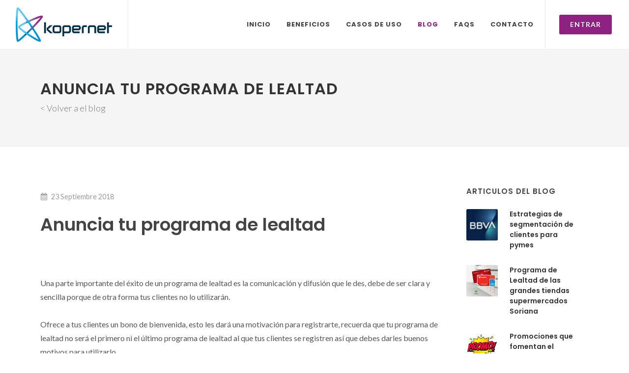

--- FILE ---
content_type: text/html; charset=UTF-8
request_url: https://www.puntosdelealtad.com/blog/anuncia-tu-programa-de-lealtad.php
body_size: 3935
content:
<!DOCTYPE html>
<html dir="ltr" lang="es-MX">
<head>

	<meta http-equiv="content-type" content="text/html; charset=utf-8" />
  <meta name="description" content="Uno de los pasos más importantes del éxito de un programa de lealtad es la comunicación. Debes mantener a tus clientes enterados de los beneficios de unirse a tu programa de lelatad." />
	<meta name="keywords" content="Tutorial puntos de lealtad, como comunicar un programa de lelatad, comunicacion a clientes, programa de lealtad, lealtad de clientes, como aumentar mis ventas, diferenciarte de la competencia, implementacion de un programa de lealtad, estrategias de marketing" />
	<meta name="author" content="Kopernet" />

	<!-- Stylesheets
	============================================= -->
	<link href="https://fonts.googleapis.com/css?family=Lato:300,400,400i,700|Poppins:300,400,500,600,700|PT+Serif:400,400i&display=swap" rel="stylesheet" type="text/css" />
	<link rel="stylesheet" href="../css/bootstrap.css" type="text/css" />
	<link rel="stylesheet" href="../style.css" type="text/css" />
	<link rel="stylesheet" href="../css/dark.css" type="text/css" />
	<link rel="stylesheet" href="../css/font-icons.css" type="text/css" />
	<link rel="stylesheet" href="../css/animate.css" type="text/css" />
	<link rel="stylesheet" href="../css/magnific-popup.css" type="text/css" />

	<link rel="stylesheet" href="../css/custom.css" type="text/css" />
	<meta name="viewport" content="width=device-width, initial-scale=1" />
	<link rel="stylesheet" href="../css/colors.php?color=8F2182" type="text/css" /> <!-- Theme Color -->
	<!-- Favicon -->
	<link rel="shortcut icon" href="../icons/favicon.ico" type="image/x-icon">
	<link rel="icon" href="../icons/favicon.ico" type="image/x-icon">

	<!-- Document Title
	============================================= -->
	<title>Anuncia tu programa de lealtad</title>

</head>

<body class="stretched">

	<!-- Document Wrapper
	============================================= -->
	<div id="wrapper" class="clearfix">

		
  <!-- Header
  ============================================= -->
  <header id="header" class="full-header">
    <div id="header-wrap">
      <div class="container">
        <div class="header-row">

          <!-- Logo
          ============================================= -->
          <div id="logo">
            <a href="../index.php" class="standard-logo" data-dark-logo="../images/logo-kopernet-dark.png"><img src="../images/logo-kopernet.png" alt="Kopernet Logo"></a>
            <a href="../index.php" class="retina-logo" data-dark-logo="../images/logo-kopernet-dark@2x.png"><img src="../images/logo-kopernet@2x.png" alt="Kopernet Logo"></a>
          </div><!-- #logo end -->

          <div class="header-misc">

            <a href="../login.php" class="button button-rounded ml-3 d-none d-sm-block si-call">Entrar</a>

          </div>

          <div id="primary-menu-trigger">
            <svg class="svg-trigger" viewBox="0 0 100 100"><path d="m 30,33 h 40 c 3.722839,0 7.5,3.126468 7.5,8.578427 0,5.451959 -2.727029,8.421573 -7.5,8.421573 h -20"></path><path d="m 30,50 h 40"></path><path d="m 70,67 h -40 c 0,0 -7.5,-0.802118 -7.5,-8.365747 0,-7.563629 7.5,-8.634253 7.5,-8.634253 h 20"></path></svg>
          </div>

          <!-- Primary Navigation
          ============================================= -->
          <nav class="primary-menu">

            <ul class="menu-container">
              <li class="menu-item ">
                <a class="menu-link" href="../index.php"><div>Inicio</div></a>
              </li>
              <li class="menu-item ">
                <a class="menu-link" href="../beneficios-de-programa-de-lealtad.php"><div>Beneficios</div></a>
              </li>

              <li class="menu-item ">
                <a class="menu-link" href="#"><div>Casos de uso</div></a>
                <ul class="sub-menu-container">
                  <li class="menu-item">
                    <a class="menu-link" href="../programa-de-lealtad-en-restaurantes.php"><div>Restaurantes</div></a>
                  </li>
                  <li class="menu-item">
                    <a class="menu-link" href="../programa-de-lealtad-para-cafeterias.php"><div>Cafeter&iacute;as</div></a>
                  </li>
                  <li class="menu-item">
                    <a class="menu-link" href="../programa-de-lealtad-para-automotriz.php"><div>Agencias de autos</div></a>
                  </li>
                </ul>
              </li>

							<li class="menu-item current">
                <a class="menu-link" href="../blog/index.php"><div>Blog</div></a>
              </li>

              <li class="menu-item ">
                <a class="menu-link" href="../faq-programa-de-lealtad.php"><div>FAQs</div></a>
              </li>
              <li class="menu-item ">
                <a class="menu-link" href="../contacto.php"><div>Contacto</div></a>
              </li>
            </ul>

          </nav><!-- #primary-menu end -->

        </div>
      </div>
    </div>
    <div class="header-wrap-clone"></div>
  </header><!-- #header end -->
		<!-- Page Title
		============================================= -->
		<section id="page-title">

			<div class="container clearfix">
				<h1>Anuncia tu programa de lealtad</h1>
				<a href="index.php"><span> < Volver a el blog</span></a>
			</div>

		</section><!-- #page-title end -->

		<!-- Content
		============================================= -->
		<section id="content">
			<div class="content-wrap">
				<div class="container clearfix">

					<div class="row gutter-40 col-mb-80">
						<!-- Post Content
						============================================= -->
						<div class="postcontent col-lg-9">

							<div class="single-post mb-0">

								<!-- Single Post
								============================================= -->
								<div class="entry clearfix">

									<!-- Entry Meta
									============================================= -->
									<div class="entry-meta">
										<ul>
											<li><i class="icon-calendar3"></i> 23 Septiembre 2018</li>
										</ul>
									</div><!-- .entry-meta end -->

									<!-- Entry Content
									============================================= -->
									<div class="entry-content mt-0">

										<h1>Anuncia tu programa de lealtad</h1><br /><br />
							<p>Una parte importante del éxito de un programa de lealtad es la comunicación y difusión que le des, debe de ser clara y sencilla porque de otra forma tus clientes no lo utilizarán.<br />
		<br />
		Ofrece a tus clientes un bono de bienvenida, esto les dará una motivación para registrarte, recuerda que tu programa de lealtad no será el primero ni el último programa de lealtad al que tus clientes se registren así que debes darles buenos motivos para utilizarlo.<br />
		<br />
		Cada que tus clientes visiten tu tienda ofrece que se registren a tu <em>programa de lealtad</em>, ofrece el <em>bono de bienvenida</em>, solicita solo la <em>información básica</em> para no saturar a tus clientes (recuerda que muchas veces van con prisa) después puedes completar su registro, diles los beneficios que recibirán con el programa (el % que tu elijas de todas sus compras, promociones exclusivas, etc).<br />
		<br />
		Puedes crear volantes o publicidad para invitar a clientes nuevos y ofrecer el programa de recompensas y todos los beneficios que adquirirán registrándose. Una forma muy efectiva de publicitar tu negocio y tu programa de lealtad son las redes sociales, si ya cuentas con <em>facebook</em> y <em>twitter</em> de tu negocio aprovechalos.<br />
		<br />
		Recuerda que cualquier duda o comentario estamos a tus órdenes en informacion@kopernet.com<br />
		<br />
		Y si aun no te registras hazlo ahora y te regalamos un mes completamente GRATIS e ilimitado para que nos pruebes. <a title="Contáctanos" href="http://www.puntosdelealtad.com/contacto.php">Solicita una cotización</a></p>
							<br />




										<!-- Post Single - Content End -->


										<!-- Post Single - Share
										============================================= -->


							</div>
						</div><!-- .entry end -->


							</div>

						</div><!-- .postcontent end -->

						<!-- Sidebar
						============================================= -->
						<div class="sidebar col-lg-3">
							<div class="sidebar-widgets-wrap">

								<div class="widget clearfix">

									<h4>Articulos del BLOG</h4>
									<div class="posts-sm row col-mb-30" id="post-list-sidebar">
										<div class="entry col-12">
											<div class="grid-inner row no-gutters">
												<div class="col-auto">
													<div class="entry-image">
														<a href="estrategias-de-segmentacion-de-clientes-para-pymes.php"><img src="../images/blog/bbva.jpg?1" alt="Image"></a>
													</div>
												</div>
												<div class="col pl-3">
													<div class="entry-title">
														<h4><a href="estrategias-de-segmentacion-de-clientes-para-pymes.php">Estrategias de segmentación de clientes para pymes</a></h4>
													</div>
												</div>
											</div>
										</div>

										<div class="entry col-12">
											<div class="grid-inner row no-gutters">
												<div class="col-auto">
													<div class="entry-image">
														<a href="programa-de-lealtad-de-las-grandes-tiendas-supermercados-soriana.php"><img src="../images/blog/blog-soriana.jpg" alt="Image"></a>
													</div>
												</div>
												<div class="col pl-3">
													<div class="entry-title">
														<h4><a href="programa-de-lealtad-de-las-grandes-tiendas-supermercados-soriana.php">Programa de Lealtad de las grandes tiendas supermercados Soriana</a></h4>
													</div>
												</div>
											</div>
										</div>

										<div class="entry col-12">
											<div class="grid-inner row no-gutters">
												<div class="col-auto">
													<div class="entry-image">
														<a href="promociones-que-fomentan-el-consumo-y-la-lealtad-de-los-clientes-en-pymes.php"><img src="../images/blog/blog-promo.jpg" alt="Image"></a>
													</div>
												</div>
												<div class="col pl-3">
													<div class="entry-title">
														<h4><a href="promociones-que-fomentan-el-consumo-y-la-lealtad-de-los-clientes-en-pymes.php">Promociones que fomentan el consumo y la lealtad de los clientes </a></h4>
													</div>
												</div>
											</div>
										</div>
									</div>

								</div>

							</div>
						</div><!-- .sidebar end -->
					</div>

				</div>
			</div>
		</section><!-- #content end -->

		<!-- Footer
		============================================= -->
		<footer id="footer" class="border-0 bg-white m-0">
    <div class="container">
      <div class="footer-widgets-wrap pb-5 clearfix">
        <div class="row col-mb-50">
          <div class="col-md-8">
            <div class="widget clearfix">
              <p>Con <strong>Puntos de Lealtad</strong> premia la lealtad y frecuencia de compra de tus clientes bonificando un porcentaje de su compra en monedero electr&oacute;nico. Adem&aacute;s, tus clientes te tendr&aacute;n siempre presente por medio de notificaciones por correos electr&oacute;nicos que recibe cada vez que acumula y utiliza sus puntos. "Puntos de Lealtad" es un <strong>Programa de Lealtad  que puedes armar a la medida de tu empresa</strong>, cont&aacute;ctanos y comienza la Fidelizaci&oacute;n de Clientes.
              </p>
              <div class="line line-sm"></div>
              <div class="row">
                <div class="col-lg-6 col-6 bottommargin-sm widget_links">
                  <ul>
                    <li><a href="../index.php">Inicio</a></li>
										<li><a href="../blog/index.php">Blog</a></li>
                    <li><a href="../contacto.php">Contacto</a></li>
                    <li><a href="../login.php">Entrar</a></li>
                  </ul>
                </div>
                <div class="col-lg-6 col-6 bottommargin-sm widget_links">
                  <ul>

                  </ul>
                </div>
              </div>
            </div>
          </div>
          <div class="col-md-4">
            <div class="widget clearfix">
              <div class="row clearfix">
                <div class="col-12">
                  <div class="feature-box fbox-plain fbox-sm align-items-center">
                    <div class="fbox-icon">
                      <i class="icon-phone3 text-dark"></i>
                    </div>
                    <div class="fbox-content">
                      <span class="text-muted">Ll&aacute;manos:</span><br>
                      <h3 class="nott ls0 font-weight-semibold">+52.55.53172783 / +52.55.91838280</h3>
                    </div>
                  </div>
                </div>
                <div class="col-12 mt-4">
                  <div class="feature-box fbox-plain fbox-sm align-items-center">
                    <div class="fbox-icon">
                      <i class="icon-envelope text-dark"></i>
                    </div>
                    <div class="fbox-content">
                      <span class="text-muted">Env&iacute;anos un correo:</span><br>
                      <h3 class="nott ls0 font-weight-semibold">ventas@kopernet.com</h3>
                    </div>
                  </div>
                </div>
              </div>
            </div>
          </div>
        </div>
      </div>
    </div>

    <!-- Copyrights
    ============================================= -->
    <div id="copyrights" class="lazy" data-bg="../images/footer.png" style="background-repeat: no-repeat; background-position:: top center; background-size: cover; padding-top: 70px; background-color: #FFF;">
      <div class="container clearfix">

        <div class="row justify-content-between col-mb-30">
          <div class="col-12 col-lg-auto text-left text-lg-left text-light">
            Copyrights &copy; 2006-2026 Todos los Derechos reservados por Loyalty en la Nube S.A. de C.V.<br>
            <div class="copyright-links"><a href="../aviso-de-privacidad.php" class="text-light">Aviso de privacidad</a></div>
          </div>
        </div>

      </div>
    </div><!-- #copyrights end -->
  </footer><!-- #footer end -->
	</div><!-- #wrapper end -->

	<!-- Go To Top
	============================================= -->
	<div id="gotoTop" class="icon-angle-up"></div>

	<!-- JavaScripts
	============================================= -->
	<script src="../js/jquery.js"></script>
	<script src="../js/plugins.min.js"></script>

	<!-- Footer Scripts
	============================================= -->
	<script src="../js/functions.js"></script>


</body>
</html>
